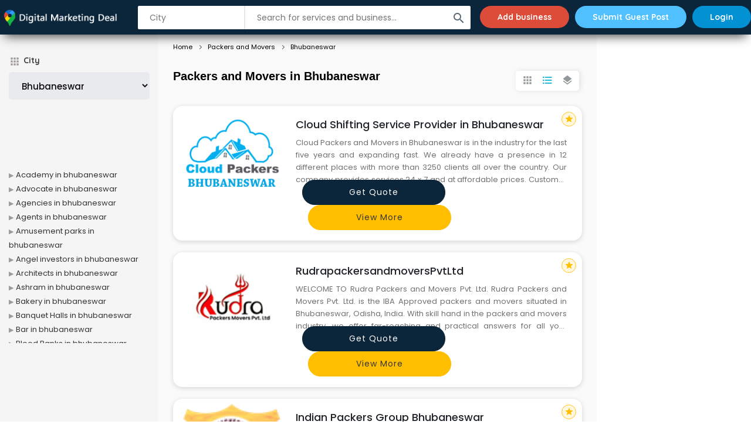

--- FILE ---
content_type: text/html; charset=utf-8
request_url: https://www.google.com/recaptcha/api2/aframe
body_size: 268
content:
<!DOCTYPE HTML><html><head><meta http-equiv="content-type" content="text/html; charset=UTF-8"></head><body><script nonce="UZcvdNWb7J1BiNi457MVjA">/** Anti-fraud and anti-abuse applications only. See google.com/recaptcha */ try{var clients={'sodar':'https://pagead2.googlesyndication.com/pagead/sodar?'};window.addEventListener("message",function(a){try{if(a.source===window.parent){var b=JSON.parse(a.data);var c=clients[b['id']];if(c){var d=document.createElement('img');d.src=c+b['params']+'&rc='+(localStorage.getItem("rc::a")?sessionStorage.getItem("rc::b"):"");window.document.body.appendChild(d);sessionStorage.setItem("rc::e",parseInt(sessionStorage.getItem("rc::e")||0)+1);localStorage.setItem("rc::h",'1769705190929');}}}catch(b){}});window.parent.postMessage("_grecaptcha_ready", "*");}catch(b){}</script></body></html>